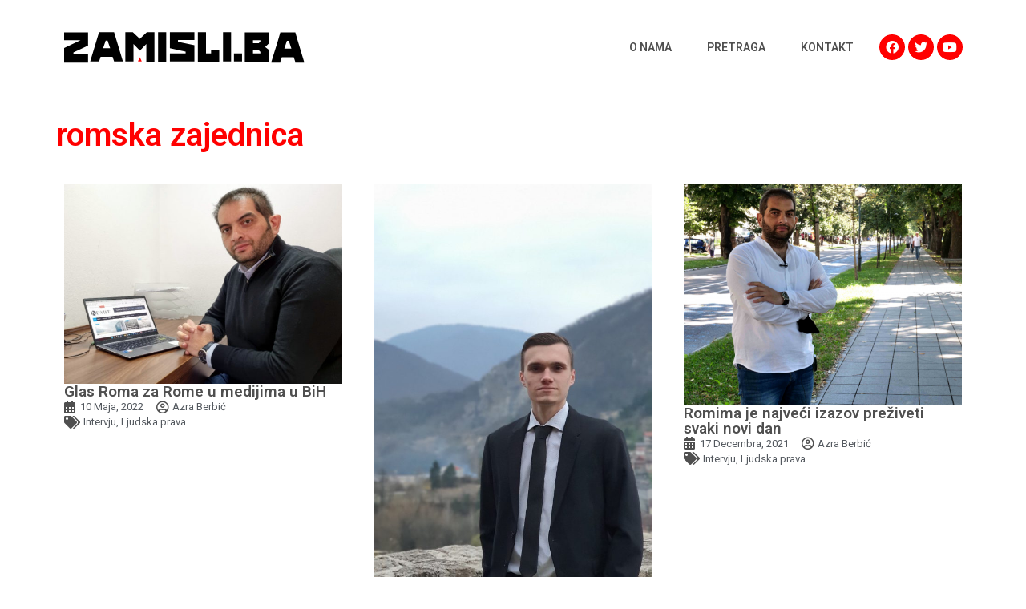

--- FILE ---
content_type: text/html; charset=UTF-8
request_url: https://zamisli.ba/tag/romska-zajednica/
body_size: 17114
content:
<!doctype html>
<html lang="bs-BA">
<head>
	<meta charset="UTF-8">
	<meta name="viewport" content="width=device-width, initial-scale=1">
	<link rel="profile" href="https://gmpg.org/xfn/11">
	<meta name='robots' content='index, follow, max-image-preview:large, max-snippet:-1, max-video-preview:-1' />

	<!-- This site is optimized with the Yoast SEO plugin v21.9.1 - https://yoast.com/wordpress/plugins/seo/ -->
	<title>romska zajednica Archives - zamisli.ba</title><link rel="preload" as="style" href="https://fonts.googleapis.com/css?family=Roboto%3A100%2C100italic%2C200%2C200italic%2C300%2C300italic%2C400%2C400italic%2C500%2C500italic%2C600%2C600italic%2C700%2C700italic%2C800%2C800italic%2C900%2C900italic%7CRoboto%20Slab%3A100%2C100italic%2C200%2C200italic%2C300%2C300italic%2C400%2C400italic%2C500%2C500italic%2C600%2C600italic%2C700%2C700italic%2C800%2C800italic%2C900%2C900italic&#038;display=swap" /><link rel="stylesheet" href="https://fonts.googleapis.com/css?family=Roboto%3A100%2C100italic%2C200%2C200italic%2C300%2C300italic%2C400%2C400italic%2C500%2C500italic%2C600%2C600italic%2C700%2C700italic%2C800%2C800italic%2C900%2C900italic%7CRoboto%20Slab%3A100%2C100italic%2C200%2C200italic%2C300%2C300italic%2C400%2C400italic%2C500%2C500italic%2C600%2C600italic%2C700%2C700italic%2C800%2C800italic%2C900%2C900italic&#038;display=swap" media="print" onload="this.media='all'" /><noscript><link rel="stylesheet" href="https://fonts.googleapis.com/css?family=Roboto%3A100%2C100italic%2C200%2C200italic%2C300%2C300italic%2C400%2C400italic%2C500%2C500italic%2C600%2C600italic%2C700%2C700italic%2C800%2C800italic%2C900%2C900italic%7CRoboto%20Slab%3A100%2C100italic%2C200%2C200italic%2C300%2C300italic%2C400%2C400italic%2C500%2C500italic%2C600%2C600italic%2C700%2C700italic%2C800%2C800italic%2C900%2C900italic&#038;display=swap" /></noscript>
	<link rel="canonical" href="https://zamisli.ba/tag/romska-zajednica/" />
	<meta property="og:locale" content="bs_BA" />
	<meta property="og:type" content="article" />
	<meta property="og:title" content="romska zajednica Archives - zamisli.ba" />
	<meta property="og:url" content="https://zamisli.ba/tag/romska-zajednica/" />
	<meta property="og:site_name" content="zamisli.ba" />
	<meta name="twitter:card" content="summary_large_image" />
	<script type="application/ld+json" class="yoast-schema-graph">{"@context":"https://schema.org","@graph":[{"@type":"CollectionPage","@id":"https://zamisli.ba/tag/romska-zajednica/","url":"https://zamisli.ba/tag/romska-zajednica/","name":"romska zajednica Archives - zamisli.ba","isPartOf":{"@id":"https://zamisli.ba/#website"},"primaryImageOfPage":{"@id":"https://zamisli.ba/tag/romska-zajednica/#primaryimage"},"image":{"@id":"https://zamisli.ba/tag/romska-zajednica/#primaryimage"},"thumbnailUrl":"https://zamisli.ba/app/uploads/2023/01/dalibor-tanic-foto1.jpg","breadcrumb":{"@id":"https://zamisli.ba/tag/romska-zajednica/#breadcrumb"},"inLanguage":"bs-BA"},{"@type":"ImageObject","inLanguage":"bs-BA","@id":"https://zamisli.ba/tag/romska-zajednica/#primaryimage","url":"https://zamisli.ba/app/uploads/2023/01/dalibor-tanic-foto1.jpg","contentUrl":"https://zamisli.ba/app/uploads/2023/01/dalibor-tanic-foto1.jpg","width":800,"height":577},{"@type":"BreadcrumbList","@id":"https://zamisli.ba/tag/romska-zajednica/#breadcrumb","itemListElement":[{"@type":"ListItem","position":1,"name":"Home","item":"https://zamisli.ba/"},{"@type":"ListItem","position":2,"name":"romska zajednica"}]},{"@type":"WebSite","@id":"https://zamisli.ba/#website","url":"https://zamisli.ba/","name":"zamisli.ba","description":"","publisher":{"@id":"https://zamisli.ba/#organization"},"potentialAction":[{"@type":"SearchAction","target":{"@type":"EntryPoint","urlTemplate":"https://zamisli.ba/?s={search_term_string}"},"query-input":"required name=search_term_string"}],"inLanguage":"bs-BA"},{"@type":"Organization","@id":"https://zamisli.ba/#organization","name":"zamisli.ba","url":"https://zamisli.ba/","logo":{"@type":"ImageObject","inLanguage":"bs-BA","@id":"https://zamisli.ba/#/schema/logo/image/","url":"https://zamisli.ba/app/uploads/2022/10/logo.svg","contentUrl":"https://zamisli.ba/app/uploads/2022/10/logo.svg","width":557,"height":68,"caption":"zamisli.ba"},"image":{"@id":"https://zamisli.ba/#/schema/logo/image/"}}]}</script>
	<!-- / Yoast SEO plugin. -->


<link href='https://fonts.gstatic.com' crossorigin rel='preconnect' />
<link rel="alternate" type="application/rss+xml" title="zamisli.ba &raquo; novosti" href="https://zamisli.ba/feed/" />
<link rel="alternate" type="application/rss+xml" title="zamisli.ba &raquo;  novosti o komentarima" href="https://zamisli.ba/comments/feed/" />
<link rel="alternate" type="application/rss+xml" title="zamisli.ba &raquo; romska zajednica  novosti o oznaci" href="https://zamisli.ba/tag/romska-zajednica/feed/" />
		<!-- This site uses the Google Analytics by MonsterInsights plugin v8.23.1 - Using Analytics tracking - https://www.monsterinsights.com/ -->
							<script src="//www.googletagmanager.com/gtag/js?id=G-R7XGNT6F7G"  data-cfasync="false" data-wpfc-render="false" async></script>
			<script data-cfasync="false" data-wpfc-render="false">
				var mi_version = '8.23.1';
				var mi_track_user = true;
				var mi_no_track_reason = '';
				
								var disableStrs = [
										'ga-disable-G-R7XGNT6F7G',
									];

				/* Function to detect opted out users */
				function __gtagTrackerIsOptedOut() {
					for (var index = 0; index < disableStrs.length; index++) {
						if (document.cookie.indexOf(disableStrs[index] + '=true') > -1) {
							return true;
						}
					}

					return false;
				}

				/* Disable tracking if the opt-out cookie exists. */
				if (__gtagTrackerIsOptedOut()) {
					for (var index = 0; index < disableStrs.length; index++) {
						window[disableStrs[index]] = true;
					}
				}

				/* Opt-out function */
				function __gtagTrackerOptout() {
					for (var index = 0; index < disableStrs.length; index++) {
						document.cookie = disableStrs[index] + '=true; expires=Thu, 31 Dec 2099 23:59:59 UTC; path=/';
						window[disableStrs[index]] = true;
					}
				}

				if ('undefined' === typeof gaOptout) {
					function gaOptout() {
						__gtagTrackerOptout();
					}
				}
								window.dataLayer = window.dataLayer || [];

				window.MonsterInsightsDualTracker = {
					helpers: {},
					trackers: {},
				};
				if (mi_track_user) {
					function __gtagDataLayer() {
						dataLayer.push(arguments);
					}

					function __gtagTracker(type, name, parameters) {
						if (!parameters) {
							parameters = {};
						}

						if (parameters.send_to) {
							__gtagDataLayer.apply(null, arguments);
							return;
						}

						if (type === 'event') {
														parameters.send_to = monsterinsights_frontend.v4_id;
							var hookName = name;
							if (typeof parameters['event_category'] !== 'undefined') {
								hookName = parameters['event_category'] + ':' + name;
							}

							if (typeof MonsterInsightsDualTracker.trackers[hookName] !== 'undefined') {
								MonsterInsightsDualTracker.trackers[hookName](parameters);
							} else {
								__gtagDataLayer('event', name, parameters);
							}
							
						} else {
							__gtagDataLayer.apply(null, arguments);
						}
					}

					__gtagTracker('js', new Date());
					__gtagTracker('set', {
						'developer_id.dZGIzZG': true,
											});
										__gtagTracker('config', 'G-R7XGNT6F7G', {"forceSSL":"true"} );
															window.gtag = __gtagTracker;										(function () {
						/* https://developers.google.com/analytics/devguides/collection/analyticsjs/ */
						/* ga and __gaTracker compatibility shim. */
						var noopfn = function () {
							return null;
						};
						var newtracker = function () {
							return new Tracker();
						};
						var Tracker = function () {
							return null;
						};
						var p = Tracker.prototype;
						p.get = noopfn;
						p.set = noopfn;
						p.send = function () {
							var args = Array.prototype.slice.call(arguments);
							args.unshift('send');
							__gaTracker.apply(null, args);
						};
						var __gaTracker = function () {
							var len = arguments.length;
							if (len === 0) {
								return;
							}
							var f = arguments[len - 1];
							if (typeof f !== 'object' || f === null || typeof f.hitCallback !== 'function') {
								if ('send' === arguments[0]) {
									var hitConverted, hitObject = false, action;
									if ('event' === arguments[1]) {
										if ('undefined' !== typeof arguments[3]) {
											hitObject = {
												'eventAction': arguments[3],
												'eventCategory': arguments[2],
												'eventLabel': arguments[4],
												'value': arguments[5] ? arguments[5] : 1,
											}
										}
									}
									if ('pageview' === arguments[1]) {
										if ('undefined' !== typeof arguments[2]) {
											hitObject = {
												'eventAction': 'page_view',
												'page_path': arguments[2],
											}
										}
									}
									if (typeof arguments[2] === 'object') {
										hitObject = arguments[2];
									}
									if (typeof arguments[5] === 'object') {
										Object.assign(hitObject, arguments[5]);
									}
									if ('undefined' !== typeof arguments[1].hitType) {
										hitObject = arguments[1];
										if ('pageview' === hitObject.hitType) {
											hitObject.eventAction = 'page_view';
										}
									}
									if (hitObject) {
										action = 'timing' === arguments[1].hitType ? 'timing_complete' : hitObject.eventAction;
										hitConverted = mapArgs(hitObject);
										__gtagTracker('event', action, hitConverted);
									}
								}
								return;
							}

							function mapArgs(args) {
								var arg, hit = {};
								var gaMap = {
									'eventCategory': 'event_category',
									'eventAction': 'event_action',
									'eventLabel': 'event_label',
									'eventValue': 'event_value',
									'nonInteraction': 'non_interaction',
									'timingCategory': 'event_category',
									'timingVar': 'name',
									'timingValue': 'value',
									'timingLabel': 'event_label',
									'page': 'page_path',
									'location': 'page_location',
									'title': 'page_title',
									'referrer' : 'page_referrer',
								};
								for (arg in args) {
																		if (!(!args.hasOwnProperty(arg) || !gaMap.hasOwnProperty(arg))) {
										hit[gaMap[arg]] = args[arg];
									} else {
										hit[arg] = args[arg];
									}
								}
								return hit;
							}

							try {
								f.hitCallback();
							} catch (ex) {
							}
						};
						__gaTracker.create = newtracker;
						__gaTracker.getByName = newtracker;
						__gaTracker.getAll = function () {
							return [];
						};
						__gaTracker.remove = noopfn;
						__gaTracker.loaded = true;
						window['__gaTracker'] = __gaTracker;
					})();
									} else {
										console.log("");
					(function () {
						function __gtagTracker() {
							return null;
						}

						window['__gtagTracker'] = __gtagTracker;
						window['gtag'] = __gtagTracker;
					})();
									}
			</script>
				<!-- / Google Analytics by MonsterInsights -->
		<style id='wp-emoji-styles-inline-css'>

	img.wp-smiley, img.emoji {
		display: inline !important;
		border: none !important;
		box-shadow: none !important;
		height: 1em !important;
		width: 1em !important;
		margin: 0 0.07em !important;
		vertical-align: -0.1em !important;
		background: none !important;
		padding: 0 !important;
	}
</style>
<link rel='stylesheet' id='wp-block-library-css' href='https://zamisli.ba/wp/wp-includes/css/dist/block-library/style.min.css?ver=6.4.3' media='all' />
<link rel='stylesheet' id='jet-engine-frontend-css' href='https://zamisli.ba/app/plugins/jet-engine/assets/css/frontend.css?ver=3.3.5' media='all' />
<style id='classic-theme-styles-inline-css'>
/*! This file is auto-generated */
.wp-block-button__link{color:#fff;background-color:#32373c;border-radius:9999px;box-shadow:none;text-decoration:none;padding:calc(.667em + 2px) calc(1.333em + 2px);font-size:1.125em}.wp-block-file__button{background:#32373c;color:#fff;text-decoration:none}
</style>
<style id='global-styles-inline-css'>
body{--wp--preset--color--black: #000000;--wp--preset--color--cyan-bluish-gray: #abb8c3;--wp--preset--color--white: #ffffff;--wp--preset--color--pale-pink: #f78da7;--wp--preset--color--vivid-red: #cf2e2e;--wp--preset--color--luminous-vivid-orange: #ff6900;--wp--preset--color--luminous-vivid-amber: #fcb900;--wp--preset--color--light-green-cyan: #7bdcb5;--wp--preset--color--vivid-green-cyan: #00d084;--wp--preset--color--pale-cyan-blue: #8ed1fc;--wp--preset--color--vivid-cyan-blue: #0693e3;--wp--preset--color--vivid-purple: #9b51e0;--wp--preset--gradient--vivid-cyan-blue-to-vivid-purple: linear-gradient(135deg,rgba(6,147,227,1) 0%,rgb(155,81,224) 100%);--wp--preset--gradient--light-green-cyan-to-vivid-green-cyan: linear-gradient(135deg,rgb(122,220,180) 0%,rgb(0,208,130) 100%);--wp--preset--gradient--luminous-vivid-amber-to-luminous-vivid-orange: linear-gradient(135deg,rgba(252,185,0,1) 0%,rgba(255,105,0,1) 100%);--wp--preset--gradient--luminous-vivid-orange-to-vivid-red: linear-gradient(135deg,rgba(255,105,0,1) 0%,rgb(207,46,46) 100%);--wp--preset--gradient--very-light-gray-to-cyan-bluish-gray: linear-gradient(135deg,rgb(238,238,238) 0%,rgb(169,184,195) 100%);--wp--preset--gradient--cool-to-warm-spectrum: linear-gradient(135deg,rgb(74,234,220) 0%,rgb(151,120,209) 20%,rgb(207,42,186) 40%,rgb(238,44,130) 60%,rgb(251,105,98) 80%,rgb(254,248,76) 100%);--wp--preset--gradient--blush-light-purple: linear-gradient(135deg,rgb(255,206,236) 0%,rgb(152,150,240) 100%);--wp--preset--gradient--blush-bordeaux: linear-gradient(135deg,rgb(254,205,165) 0%,rgb(254,45,45) 50%,rgb(107,0,62) 100%);--wp--preset--gradient--luminous-dusk: linear-gradient(135deg,rgb(255,203,112) 0%,rgb(199,81,192) 50%,rgb(65,88,208) 100%);--wp--preset--gradient--pale-ocean: linear-gradient(135deg,rgb(255,245,203) 0%,rgb(182,227,212) 50%,rgb(51,167,181) 100%);--wp--preset--gradient--electric-grass: linear-gradient(135deg,rgb(202,248,128) 0%,rgb(113,206,126) 100%);--wp--preset--gradient--midnight: linear-gradient(135deg,rgb(2,3,129) 0%,rgb(40,116,252) 100%);--wp--preset--font-size--small: 13px;--wp--preset--font-size--medium: 20px;--wp--preset--font-size--large: 36px;--wp--preset--font-size--x-large: 42px;--wp--preset--spacing--20: 0.44rem;--wp--preset--spacing--30: 0.67rem;--wp--preset--spacing--40: 1rem;--wp--preset--spacing--50: 1.5rem;--wp--preset--spacing--60: 2.25rem;--wp--preset--spacing--70: 3.38rem;--wp--preset--spacing--80: 5.06rem;--wp--preset--shadow--natural: 6px 6px 9px rgba(0, 0, 0, 0.2);--wp--preset--shadow--deep: 12px 12px 50px rgba(0, 0, 0, 0.4);--wp--preset--shadow--sharp: 6px 6px 0px rgba(0, 0, 0, 0.2);--wp--preset--shadow--outlined: 6px 6px 0px -3px rgba(255, 255, 255, 1), 6px 6px rgba(0, 0, 0, 1);--wp--preset--shadow--crisp: 6px 6px 0px rgba(0, 0, 0, 1);}:where(.is-layout-flex){gap: 0.5em;}:where(.is-layout-grid){gap: 0.5em;}body .is-layout-flow > .alignleft{float: left;margin-inline-start: 0;margin-inline-end: 2em;}body .is-layout-flow > .alignright{float: right;margin-inline-start: 2em;margin-inline-end: 0;}body .is-layout-flow > .aligncenter{margin-left: auto !important;margin-right: auto !important;}body .is-layout-constrained > .alignleft{float: left;margin-inline-start: 0;margin-inline-end: 2em;}body .is-layout-constrained > .alignright{float: right;margin-inline-start: 2em;margin-inline-end: 0;}body .is-layout-constrained > .aligncenter{margin-left: auto !important;margin-right: auto !important;}body .is-layout-constrained > :where(:not(.alignleft):not(.alignright):not(.alignfull)){max-width: var(--wp--style--global--content-size);margin-left: auto !important;margin-right: auto !important;}body .is-layout-constrained > .alignwide{max-width: var(--wp--style--global--wide-size);}body .is-layout-flex{display: flex;}body .is-layout-flex{flex-wrap: wrap;align-items: center;}body .is-layout-flex > *{margin: 0;}body .is-layout-grid{display: grid;}body .is-layout-grid > *{margin: 0;}:where(.wp-block-columns.is-layout-flex){gap: 2em;}:where(.wp-block-columns.is-layout-grid){gap: 2em;}:where(.wp-block-post-template.is-layout-flex){gap: 1.25em;}:where(.wp-block-post-template.is-layout-grid){gap: 1.25em;}.has-black-color{color: var(--wp--preset--color--black) !important;}.has-cyan-bluish-gray-color{color: var(--wp--preset--color--cyan-bluish-gray) !important;}.has-white-color{color: var(--wp--preset--color--white) !important;}.has-pale-pink-color{color: var(--wp--preset--color--pale-pink) !important;}.has-vivid-red-color{color: var(--wp--preset--color--vivid-red) !important;}.has-luminous-vivid-orange-color{color: var(--wp--preset--color--luminous-vivid-orange) !important;}.has-luminous-vivid-amber-color{color: var(--wp--preset--color--luminous-vivid-amber) !important;}.has-light-green-cyan-color{color: var(--wp--preset--color--light-green-cyan) !important;}.has-vivid-green-cyan-color{color: var(--wp--preset--color--vivid-green-cyan) !important;}.has-pale-cyan-blue-color{color: var(--wp--preset--color--pale-cyan-blue) !important;}.has-vivid-cyan-blue-color{color: var(--wp--preset--color--vivid-cyan-blue) !important;}.has-vivid-purple-color{color: var(--wp--preset--color--vivid-purple) !important;}.has-black-background-color{background-color: var(--wp--preset--color--black) !important;}.has-cyan-bluish-gray-background-color{background-color: var(--wp--preset--color--cyan-bluish-gray) !important;}.has-white-background-color{background-color: var(--wp--preset--color--white) !important;}.has-pale-pink-background-color{background-color: var(--wp--preset--color--pale-pink) !important;}.has-vivid-red-background-color{background-color: var(--wp--preset--color--vivid-red) !important;}.has-luminous-vivid-orange-background-color{background-color: var(--wp--preset--color--luminous-vivid-orange) !important;}.has-luminous-vivid-amber-background-color{background-color: var(--wp--preset--color--luminous-vivid-amber) !important;}.has-light-green-cyan-background-color{background-color: var(--wp--preset--color--light-green-cyan) !important;}.has-vivid-green-cyan-background-color{background-color: var(--wp--preset--color--vivid-green-cyan) !important;}.has-pale-cyan-blue-background-color{background-color: var(--wp--preset--color--pale-cyan-blue) !important;}.has-vivid-cyan-blue-background-color{background-color: var(--wp--preset--color--vivid-cyan-blue) !important;}.has-vivid-purple-background-color{background-color: var(--wp--preset--color--vivid-purple) !important;}.has-black-border-color{border-color: var(--wp--preset--color--black) !important;}.has-cyan-bluish-gray-border-color{border-color: var(--wp--preset--color--cyan-bluish-gray) !important;}.has-white-border-color{border-color: var(--wp--preset--color--white) !important;}.has-pale-pink-border-color{border-color: var(--wp--preset--color--pale-pink) !important;}.has-vivid-red-border-color{border-color: var(--wp--preset--color--vivid-red) !important;}.has-luminous-vivid-orange-border-color{border-color: var(--wp--preset--color--luminous-vivid-orange) !important;}.has-luminous-vivid-amber-border-color{border-color: var(--wp--preset--color--luminous-vivid-amber) !important;}.has-light-green-cyan-border-color{border-color: var(--wp--preset--color--light-green-cyan) !important;}.has-vivid-green-cyan-border-color{border-color: var(--wp--preset--color--vivid-green-cyan) !important;}.has-pale-cyan-blue-border-color{border-color: var(--wp--preset--color--pale-cyan-blue) !important;}.has-vivid-cyan-blue-border-color{border-color: var(--wp--preset--color--vivid-cyan-blue) !important;}.has-vivid-purple-border-color{border-color: var(--wp--preset--color--vivid-purple) !important;}.has-vivid-cyan-blue-to-vivid-purple-gradient-background{background: var(--wp--preset--gradient--vivid-cyan-blue-to-vivid-purple) !important;}.has-light-green-cyan-to-vivid-green-cyan-gradient-background{background: var(--wp--preset--gradient--light-green-cyan-to-vivid-green-cyan) !important;}.has-luminous-vivid-amber-to-luminous-vivid-orange-gradient-background{background: var(--wp--preset--gradient--luminous-vivid-amber-to-luminous-vivid-orange) !important;}.has-luminous-vivid-orange-to-vivid-red-gradient-background{background: var(--wp--preset--gradient--luminous-vivid-orange-to-vivid-red) !important;}.has-very-light-gray-to-cyan-bluish-gray-gradient-background{background: var(--wp--preset--gradient--very-light-gray-to-cyan-bluish-gray) !important;}.has-cool-to-warm-spectrum-gradient-background{background: var(--wp--preset--gradient--cool-to-warm-spectrum) !important;}.has-blush-light-purple-gradient-background{background: var(--wp--preset--gradient--blush-light-purple) !important;}.has-blush-bordeaux-gradient-background{background: var(--wp--preset--gradient--blush-bordeaux) !important;}.has-luminous-dusk-gradient-background{background: var(--wp--preset--gradient--luminous-dusk) !important;}.has-pale-ocean-gradient-background{background: var(--wp--preset--gradient--pale-ocean) !important;}.has-electric-grass-gradient-background{background: var(--wp--preset--gradient--electric-grass) !important;}.has-midnight-gradient-background{background: var(--wp--preset--gradient--midnight) !important;}.has-small-font-size{font-size: var(--wp--preset--font-size--small) !important;}.has-medium-font-size{font-size: var(--wp--preset--font-size--medium) !important;}.has-large-font-size{font-size: var(--wp--preset--font-size--large) !important;}.has-x-large-font-size{font-size: var(--wp--preset--font-size--x-large) !important;}
.wp-block-navigation a:where(:not(.wp-element-button)){color: inherit;}
:where(.wp-block-post-template.is-layout-flex){gap: 1.25em;}:where(.wp-block-post-template.is-layout-grid){gap: 1.25em;}
:where(.wp-block-columns.is-layout-flex){gap: 2em;}:where(.wp-block-columns.is-layout-grid){gap: 2em;}
.wp-block-pullquote{font-size: 1.5em;line-height: 1.6;}
</style>
<link rel='stylesheet' id='hello-elementor-theme-style-css' href='https://zamisli.ba/app/themes/hello-elementor/theme.min.css?ver=3.0.1' media='all' />
<link rel='stylesheet' id='hello-elementor-child-style-css' href='https://zamisli.ba/app/themes/hello-theme-child/style.css?ver=1.0.0' media='all' />
<link rel='stylesheet' id='hello-elementor-css' href='https://zamisli.ba/app/themes/hello-elementor/style.min.css?ver=3.0.1' media='all' />
<link rel='stylesheet' id='hello-elementor-header-footer-css' href='https://zamisli.ba/app/themes/hello-elementor/header-footer.min.css?ver=3.0.1' media='all' />
<link rel='stylesheet' id='elementor-frontend-css' href='https://zamisli.ba/app/plugins/elementor/assets/css/frontend-lite.min.css?ver=3.19.0' media='all' />
<link rel='stylesheet' id='elementor-post-5946-css' href='https://zamisli.ba/app/uploads/elementor/css/post-5946.css?ver=1707082603' media='all' />
<link rel='stylesheet' id='elementor-icons-css' href='https://zamisli.ba/app/plugins/elementor/assets/lib/eicons/css/elementor-icons.min.css?ver=5.27.0' media='all' />
<link rel='stylesheet' id='swiper-css' href='https://zamisli.ba/app/plugins/elementor/assets/lib/swiper/css/swiper.min.css?ver=5.3.6' media='all' />
<link rel='stylesheet' id='elementor-pro-css' href='https://zamisli.ba/app/plugins/elementor-pro/assets/css/frontend-lite.min.css?ver=3.19.0' media='all' />
<link rel='stylesheet' id='elementor-global-css' href='https://zamisli.ba/app/uploads/elementor/css/global.css?ver=1707082608' media='all' />
<link rel='stylesheet' id='elementor-post-5971-css' href='https://zamisli.ba/app/uploads/elementor/css/post-5971.css?ver=1707082609' media='all' />
<link rel='stylesheet' id='elementor-post-5953-css' href='https://zamisli.ba/app/uploads/elementor/css/post-5953.css?ver=1707082609' media='all' />
<link rel='stylesheet' id='elementor-post-5966-css' href='https://zamisli.ba/app/uploads/elementor/css/post-5966.css?ver=1707082609' media='all' />
<link rel='stylesheet' id='elementor-post-6125-css' href='https://zamisli.ba/app/uploads/elementor/css/post-6125.css?ver=1707082607' media='all' />

<link rel='stylesheet' id='elementor-icons-shared-0-css' href='https://zamisli.ba/app/plugins/elementor/assets/lib/font-awesome/css/fontawesome.min.css?ver=5.15.3' media='all' />
<link rel='stylesheet' id='elementor-icons-fa-solid-css' href='https://zamisli.ba/app/plugins/elementor/assets/lib/font-awesome/css/solid.min.css?ver=5.15.3' media='all' />
<link rel='stylesheet' id='elementor-icons-fa-brands-css' href='https://zamisli.ba/app/plugins/elementor/assets/lib/font-awesome/css/brands.min.css?ver=5.15.3' media='all' />
<link rel='stylesheet' id='elementor-icons-fa-regular-css' href='https://zamisli.ba/app/plugins/elementor/assets/lib/font-awesome/css/regular.min.css?ver=5.15.3' media='all' />
<link rel="preconnect" href="https://fonts.gstatic.com/" crossorigin><script src="https://zamisli.ba/app/plugins/google-analytics-for-wordpress/assets/js/frontend-gtag.min.js?ver=8.23.1" id="monsterinsights-frontend-script-js"></script>
<script data-cfasync="false" data-wpfc-render="false" id='monsterinsights-frontend-script-js-extra'>var monsterinsights_frontend = {"js_events_tracking":"true","download_extensions":"doc,pdf,ppt,zip,xls,docx,pptx,xlsx","inbound_paths":"[]","home_url":"https:\/\/zamisli.ba","hash_tracking":"false","v4_id":"G-R7XGNT6F7G"};</script>
<link rel="https://api.w.org/" href="https://zamisli.ba/wp-json/" /><link rel="alternate" type="application/json" href="https://zamisli.ba/wp-json/wp/v2/tags/2269" /><link rel="EditURI" type="application/rsd+xml" title="RSD" href="https://zamisli.ba/wp/xmlrpc.php?rsd" />
<meta name="generator" content="WordPress 6.4.3" />
<meta name="generator" content="Elementor 3.19.0; features: e_optimized_assets_loading, e_optimized_css_loading, additional_custom_breakpoints, block_editor_assets_optimize, e_image_loading_optimization; settings: css_print_method-external, google_font-enabled, font_display-auto">
<meta property="fb:app_id" content="378313759169458" /></head>
<body class="archive tag tag-romska-zajednica tag-2269 wp-custom-logo elementor-default elementor-template-full-width elementor-kit-5946 elementor-page-5966">


<a class="skip-link screen-reader-text" href="#content">Skip to content</a>

		<div data-elementor-type="header" data-elementor-id="5971" class="elementor elementor-5971 elementor-location-header" data-elementor-post-type="elementor_library">
					<section class="elementor-section elementor-top-section elementor-element elementor-element-1382660d elementor-section-boxed elementor-section-height-default elementor-section-height-default" data-id="1382660d" data-element_type="section" data-settings="{&quot;background_background&quot;:&quot;classic&quot;}">
						<div class="elementor-container elementor-column-gap-no">
					<div class="elementor-column elementor-col-33 elementor-top-column elementor-element elementor-element-7f21fd2e" data-id="7f21fd2e" data-element_type="column">
			<div class="elementor-widget-wrap elementor-element-populated">
						<div class="elementor-element elementor-element-14f54bb4 elementor-widget elementor-widget-theme-site-logo elementor-widget-image" data-id="14f54bb4" data-element_type="widget" data-widget_type="theme-site-logo.default">
				<div class="elementor-widget-container">
			<style>/*! elementor - v3.19.0 - 29-01-2024 */
.elementor-widget-image{text-align:center}.elementor-widget-image a{display:inline-block}.elementor-widget-image a img[src$=".svg"]{width:48px}.elementor-widget-image img{vertical-align:middle;display:inline-block}</style>						<a href="https://zamisli.ba">
			<img loading="lazy" width="557" height="68" src="https://zamisli.ba/app/uploads/2022/10/logo.svg" class="attachment-full size-full wp-image-5997" alt="" />				</a>
									</div>
				</div>
					</div>
		</div>
				<div class="elementor-column elementor-col-33 elementor-top-column elementor-element elementor-element-71e952ea" data-id="71e952ea" data-element_type="column">
			<div class="elementor-widget-wrap elementor-element-populated">
						<div class="elementor-element elementor-element-1431b284 elementor-nav-menu__align-justify elementor-nav-menu--dropdown-none elementor-widget elementor-widget-nav-menu" data-id="1431b284" data-element_type="widget" data-settings="{&quot;layout&quot;:&quot;horizontal&quot;,&quot;submenu_icon&quot;:{&quot;value&quot;:&quot;&lt;i class=\&quot;fas fa-caret-down\&quot;&gt;&lt;\/i&gt;&quot;,&quot;library&quot;:&quot;fa-solid&quot;}}" data-widget_type="nav-menu.default">
				<div class="elementor-widget-container">
			<link rel="stylesheet" href="https://zamisli.ba/app/plugins/elementor-pro/assets/css/widget-nav-menu.min.css">			<nav class="elementor-nav-menu--main elementor-nav-menu__container elementor-nav-menu--layout-horizontal e--pointer-none">
				<ul id="menu-1-1431b284" class="elementor-nav-menu"><li class="menu-item menu-item-type-post_type menu-item-object-page menu-item-93"><a href="https://zamisli.ba/o-nama/" class="elementor-item">O nama</a></li>
<li class="menu-item menu-item-type-post_type menu-item-object-page menu-item-6069"><a href="https://zamisli.ba/pretraga/" class="elementor-item">Pretraga</a></li>
<li class="menu-item menu-item-type-post_type menu-item-object-page menu-item-5973"><a href="https://zamisli.ba/kontakt/" class="elementor-item">Kontakt</a></li>
</ul>			</nav>
						<nav class="elementor-nav-menu--dropdown elementor-nav-menu__container" aria-hidden="true">
				<ul id="menu-2-1431b284" class="elementor-nav-menu"><li class="menu-item menu-item-type-post_type menu-item-object-page menu-item-93"><a href="https://zamisli.ba/o-nama/" class="elementor-item" tabindex="-1">O nama</a></li>
<li class="menu-item menu-item-type-post_type menu-item-object-page menu-item-6069"><a href="https://zamisli.ba/pretraga/" class="elementor-item" tabindex="-1">Pretraga</a></li>
<li class="menu-item menu-item-type-post_type menu-item-object-page menu-item-5973"><a href="https://zamisli.ba/kontakt/" class="elementor-item" tabindex="-1">Kontakt</a></li>
</ul>			</nav>
				</div>
				</div>
					</div>
		</div>
				<div class="elementor-column elementor-col-33 elementor-top-column elementor-element elementor-element-638dfed" data-id="638dfed" data-element_type="column">
			<div class="elementor-widget-wrap elementor-element-populated">
						<div class="elementor-element elementor-element-4a40102 elementor-shape-circle elementor-grid-3 e-grid-align-right e-grid-align-mobile-center elementor-widget elementor-widget-social-icons" data-id="4a40102" data-element_type="widget" data-widget_type="social-icons.default">
				<div class="elementor-widget-container">
			<style>/*! elementor - v3.19.0 - 29-01-2024 */
.elementor-widget-social-icons.elementor-grid-0 .elementor-widget-container,.elementor-widget-social-icons.elementor-grid-mobile-0 .elementor-widget-container,.elementor-widget-social-icons.elementor-grid-tablet-0 .elementor-widget-container{line-height:1;font-size:0}.elementor-widget-social-icons:not(.elementor-grid-0):not(.elementor-grid-tablet-0):not(.elementor-grid-mobile-0) .elementor-grid{display:inline-grid}.elementor-widget-social-icons .elementor-grid{grid-column-gap:var(--grid-column-gap,5px);grid-row-gap:var(--grid-row-gap,5px);grid-template-columns:var(--grid-template-columns);justify-content:var(--justify-content,center);justify-items:var(--justify-content,center)}.elementor-icon.elementor-social-icon{font-size:var(--icon-size,25px);line-height:var(--icon-size,25px);width:calc(var(--icon-size, 25px) + 2 * var(--icon-padding, .5em));height:calc(var(--icon-size, 25px) + 2 * var(--icon-padding, .5em))}.elementor-social-icon{--e-social-icon-icon-color:#fff;display:inline-flex;background-color:#69727d;align-items:center;justify-content:center;text-align:center;cursor:pointer}.elementor-social-icon i{color:var(--e-social-icon-icon-color)}.elementor-social-icon svg{fill:var(--e-social-icon-icon-color)}.elementor-social-icon:last-child{margin:0}.elementor-social-icon:hover{opacity:.9;color:#fff}.elementor-social-icon-android{background-color:#a4c639}.elementor-social-icon-apple{background-color:#999}.elementor-social-icon-behance{background-color:#1769ff}.elementor-social-icon-bitbucket{background-color:#205081}.elementor-social-icon-codepen{background-color:#000}.elementor-social-icon-delicious{background-color:#39f}.elementor-social-icon-deviantart{background-color:#05cc47}.elementor-social-icon-digg{background-color:#005be2}.elementor-social-icon-dribbble{background-color:#ea4c89}.elementor-social-icon-elementor{background-color:#d30c5c}.elementor-social-icon-envelope{background-color:#ea4335}.elementor-social-icon-facebook,.elementor-social-icon-facebook-f{background-color:#3b5998}.elementor-social-icon-flickr{background-color:#0063dc}.elementor-social-icon-foursquare{background-color:#2d5be3}.elementor-social-icon-free-code-camp,.elementor-social-icon-freecodecamp{background-color:#006400}.elementor-social-icon-github{background-color:#333}.elementor-social-icon-gitlab{background-color:#e24329}.elementor-social-icon-globe{background-color:#69727d}.elementor-social-icon-google-plus,.elementor-social-icon-google-plus-g{background-color:#dd4b39}.elementor-social-icon-houzz{background-color:#7ac142}.elementor-social-icon-instagram{background-color:#262626}.elementor-social-icon-jsfiddle{background-color:#487aa2}.elementor-social-icon-link{background-color:#818a91}.elementor-social-icon-linkedin,.elementor-social-icon-linkedin-in{background-color:#0077b5}.elementor-social-icon-medium{background-color:#00ab6b}.elementor-social-icon-meetup{background-color:#ec1c40}.elementor-social-icon-mixcloud{background-color:#273a4b}.elementor-social-icon-odnoklassniki{background-color:#f4731c}.elementor-social-icon-pinterest{background-color:#bd081c}.elementor-social-icon-product-hunt{background-color:#da552f}.elementor-social-icon-reddit{background-color:#ff4500}.elementor-social-icon-rss{background-color:#f26522}.elementor-social-icon-shopping-cart{background-color:#4caf50}.elementor-social-icon-skype{background-color:#00aff0}.elementor-social-icon-slideshare{background-color:#0077b5}.elementor-social-icon-snapchat{background-color:#fffc00}.elementor-social-icon-soundcloud{background-color:#f80}.elementor-social-icon-spotify{background-color:#2ebd59}.elementor-social-icon-stack-overflow{background-color:#fe7a15}.elementor-social-icon-steam{background-color:#00adee}.elementor-social-icon-stumbleupon{background-color:#eb4924}.elementor-social-icon-telegram{background-color:#2ca5e0}.elementor-social-icon-thumb-tack{background-color:#1aa1d8}.elementor-social-icon-tripadvisor{background-color:#589442}.elementor-social-icon-tumblr{background-color:#35465c}.elementor-social-icon-twitch{background-color:#6441a5}.elementor-social-icon-twitter{background-color:#1da1f2}.elementor-social-icon-viber{background-color:#665cac}.elementor-social-icon-vimeo{background-color:#1ab7ea}.elementor-social-icon-vk{background-color:#45668e}.elementor-social-icon-weibo{background-color:#dd2430}.elementor-social-icon-weixin{background-color:#31a918}.elementor-social-icon-whatsapp{background-color:#25d366}.elementor-social-icon-wordpress{background-color:#21759b}.elementor-social-icon-xing{background-color:#026466}.elementor-social-icon-yelp{background-color:#af0606}.elementor-social-icon-youtube{background-color:#cd201f}.elementor-social-icon-500px{background-color:#0099e5}.elementor-shape-rounded .elementor-icon.elementor-social-icon{border-radius:10%}.elementor-shape-circle .elementor-icon.elementor-social-icon{border-radius:50%}</style>		<div class="elementor-social-icons-wrapper elementor-grid">
							<span class="elementor-grid-item">
					<a class="elementor-icon elementor-social-icon elementor-social-icon-facebook elementor-repeater-item-2d524f6" href="https://www.facebook.com/zamisli.ba" target="_blank">
						<span class="elementor-screen-only">Facebook</span>
						<i class="fab fa-facebook"></i>					</a>
				</span>
							<span class="elementor-grid-item">
					<a class="elementor-icon elementor-social-icon elementor-social-icon-twitter elementor-repeater-item-0602ab0" href="https://twitter.com/zamisli_ba" target="_blank">
						<span class="elementor-screen-only">Twitter</span>
						<i class="fab fa-twitter"></i>					</a>
				</span>
							<span class="elementor-grid-item">
					<a class="elementor-icon elementor-social-icon elementor-social-icon-youtube elementor-repeater-item-108695a" href="https://www.youtube.com/channel/UCbv5ndcqRzXsXqDSiylvxRQ" target="_blank">
						<span class="elementor-screen-only">Youtube</span>
						<i class="fab fa-youtube"></i>					</a>
				</span>
					</div>
				</div>
				</div>
					</div>
		</div>
					</div>
		</section>
				</div>
				<div data-elementor-type="archive" data-elementor-id="5966" class="elementor elementor-5966 elementor-location-archive" data-elementor-post-type="elementor_library">
					<section class="elementor-section elementor-top-section elementor-element elementor-element-aac311b elementor-section-boxed elementor-section-height-default elementor-section-height-default" data-id="aac311b" data-element_type="section">
						<div class="elementor-container elementor-column-gap-no">
					<div class="elementor-column elementor-col-100 elementor-top-column elementor-element elementor-element-cad4a7d" data-id="cad4a7d" data-element_type="column">
			<div class="elementor-widget-wrap elementor-element-populated">
						<div class="elementor-element elementor-element-dbd8c2c elementor-widget elementor-widget-heading" data-id="dbd8c2c" data-element_type="widget" data-widget_type="heading.default">
				<div class="elementor-widget-container">
			<style>/*! elementor - v3.19.0 - 29-01-2024 */
.elementor-heading-title{padding:0;margin:0;line-height:1}.elementor-widget-heading .elementor-heading-title[class*=elementor-size-]>a{color:inherit;font-size:inherit;line-height:inherit}.elementor-widget-heading .elementor-heading-title.elementor-size-small{font-size:15px}.elementor-widget-heading .elementor-heading-title.elementor-size-medium{font-size:19px}.elementor-widget-heading .elementor-heading-title.elementor-size-large{font-size:29px}.elementor-widget-heading .elementor-heading-title.elementor-size-xl{font-size:39px}.elementor-widget-heading .elementor-heading-title.elementor-size-xxl{font-size:59px}</style><h1 class="elementor-heading-title elementor-size-default">romska zajednica</h1>		</div>
				</div>
				<div class="elementor-element elementor-element-59fb32e elementor-widget elementor-widget-jet-listing-grid" data-id="59fb32e" data-element_type="widget" id="archive" data-settings="{&quot;columns&quot;:&quot;3&quot;}" data-widget_type="jet-listing-grid.default">
				<div class="elementor-widget-container">
			<div class="jet-listing-grid jet-listing"><div class="jet-listing-grid__items grid-col-desk-3 grid-col-tablet-3 grid-col-mobile-3 jet-listing-grid--6125 jet-listing-grid__masonry" data-masonry-grid-options="{&quot;columns&quot;:{&quot;desktop&quot;:3,&quot;tablet&quot;:3,&quot;mobile&quot;:3}}" data-queried-id="2269|WP_Term" data-nav="{&quot;enabled&quot;:true,&quot;type&quot;:&quot;click&quot;,&quot;more_el&quot;:&quot;#load-more&quot;,&quot;query&quot;:{&quot;post_status&quot;:&quot;publish&quot;,&quot;found_posts&quot;:3,&quot;max_num_pages&quot;:1,&quot;post_type&quot;:&quot;&quot;,&quot;tax_query&quot;:[{&quot;taxonomy&quot;:&quot;post_tag&quot;,&quot;terms&quot;:[&quot;romska-zajednica&quot;],&quot;field&quot;:&quot;slug&quot;,&quot;operator&quot;:&quot;IN&quot;,&quot;include_children&quot;:true}],&quot;orderby&quot;:&quot;&quot;,&quot;order&quot;:&quot;DESC&quot;,&quot;paged&quot;:0,&quot;posts_per_page&quot;:20,&quot;suppress_filters&quot;:false,&quot;jet_smart_filters&quot;:&quot;jet-engine\/archive&quot;},&quot;widget_settings&quot;:{&quot;lisitng_id&quot;:6125,&quot;posts_num&quot;:12,&quot;columns&quot;:3,&quot;columns_tablet&quot;:3,&quot;columns_mobile&quot;:3,&quot;is_archive_template&quot;:&quot;yes&quot;,&quot;post_status&quot;:[&quot;publish&quot;],&quot;use_random_posts_num&quot;:&quot;&quot;,&quot;max_posts_num&quot;:9,&quot;not_found_message&quot;:&quot;No data was found&quot;,&quot;is_masonry&quot;:true,&quot;equal_columns_height&quot;:&quot;&quot;,&quot;use_load_more&quot;:&quot;yes&quot;,&quot;load_more_id&quot;:&quot;load-more&quot;,&quot;load_more_type&quot;:&quot;click&quot;,&quot;load_more_offset&quot;:{&quot;unit&quot;:&quot;px&quot;,&quot;size&quot;:0,&quot;sizes&quot;:[]},&quot;use_custom_post_types&quot;:&quot;&quot;,&quot;custom_post_types&quot;:[],&quot;hide_widget_if&quot;:&quot;&quot;,&quot;carousel_enabled&quot;:&quot;&quot;,&quot;slides_to_scroll&quot;:&quot;1&quot;,&quot;arrows&quot;:&quot;true&quot;,&quot;arrow_icon&quot;:&quot;fa fa-angle-left&quot;,&quot;dots&quot;:&quot;&quot;,&quot;autoplay&quot;:&quot;true&quot;,&quot;pause_on_hover&quot;:&quot;true&quot;,&quot;autoplay_speed&quot;:5000,&quot;infinite&quot;:&quot;true&quot;,&quot;center_mode&quot;:&quot;&quot;,&quot;effect&quot;:&quot;slide&quot;,&quot;speed&quot;:500,&quot;inject_alternative_items&quot;:&quot;&quot;,&quot;injection_items&quot;:[],&quot;scroll_slider_enabled&quot;:&quot;&quot;,&quot;scroll_slider_on&quot;:[&quot;desktop&quot;,&quot;tablet&quot;,&quot;mobile&quot;],&quot;custom_query&quot;:false,&quot;custom_query_id&quot;:&quot;&quot;,&quot;_element_id&quot;:&quot;archive&quot;}}" data-page="1" data-pages="1" data-listing-source="posts" data-listing-id="6125" data-query-id=""><div class="jet-listing-grid__item jet-listing-dynamic-post-6564" data-post-id="6564" >		<div data-elementor-type="jet-listing-items" data-elementor-id="6125" class="elementor elementor-6125" data-elementor-post-type="jet-engine">
				<div class="elementor-element elementor-element-23fbab4 e-flex e-con-boxed e-con e-parent" data-id="23fbab4" data-element_type="container" data-settings="{&quot;content_width&quot;:&quot;boxed&quot;}" data-core-v316-plus="true">
					<div class="e-con-inner">
				<div class="elementor-element elementor-element-8025365 elementor-widget elementor-widget-image" data-id="8025365" data-element_type="widget" data-widget_type="image.default">
				<div class="elementor-widget-container">
														<a href="https://zamisli.ba/glas-roma-za-rome-u-medijima-u-bih/">
							<img loading="lazy" width="600" height="433" src="https://zamisli.ba/app/uploads/2023/01/dalibor-tanic-foto1-600x433.jpg" class="attachment-medium size-medium wp-image-6566" alt="" srcset="https://zamisli.ba/app/uploads/2023/01/dalibor-tanic-foto1-600x433.jpg 600w, https://zamisli.ba/app/uploads/2023/01/dalibor-tanic-foto1-768x554.jpg 768w, https://zamisli.ba/app/uploads/2023/01/dalibor-tanic-foto1.jpg 800w" sizes="(max-width: 600px) 100vw, 600px" />								</a>
													</div>
				</div>
				<div class="elementor-element elementor-element-953442b elementor-widget elementor-widget-heading" data-id="953442b" data-element_type="widget" data-widget_type="heading.default">
				<div class="elementor-widget-container">
			<h2 class="elementor-heading-title elementor-size-medium"><a href="https://zamisli.ba/glas-roma-za-rome-u-medijima-u-bih/">Glas Roma za Rome u medijima u BiH</a></h2>		</div>
				</div>
				<div class="elementor-element elementor-element-a2e5baa elementor-widget elementor-widget-post-info" data-id="a2e5baa" data-element_type="widget" data-widget_type="post-info.default">
				<div class="elementor-widget-container">
			<link rel="stylesheet" href="https://zamisli.ba/app/plugins/elementor/assets/css/widget-icon-list.min.css"><link rel="stylesheet" href="https://zamisli.ba/app/plugins/elementor-pro/assets/css/widget-theme-elements.min.css">		<ul class="elementor-inline-items elementor-icon-list-items elementor-post-info">
								<li class="elementor-icon-list-item elementor-repeater-item-7db6894 elementor-inline-item" itemprop="datePublished">
										<span class="elementor-icon-list-icon">
								<i aria-hidden="true" class="fas fa-calendar-alt"></i>							</span>
									<span class="elementor-icon-list-text elementor-post-info__item elementor-post-info__item--type-date">
										10 Maja, 2022					</span>
								</li>
				<li class="elementor-icon-list-item elementor-repeater-item-a67f01a elementor-inline-item">
										<span class="elementor-icon-list-icon">
								<i aria-hidden="true" class="far fa-user-circle"></i>							</span>
									<span class="elementor-icon-list-text elementor-post-info__item elementor-post-info__item--type-custom">
										Azra Berbić					</span>
								</li>
				</ul>
				</div>
				</div>
				<div class="elementor-element elementor-element-c526b74 elementor-widget elementor-widget-post-info" data-id="c526b74" data-element_type="widget" data-widget_type="post-info.default">
				<div class="elementor-widget-container">
					<ul class="elementor-inline-items elementor-icon-list-items elementor-post-info">
								<li class="elementor-icon-list-item elementor-repeater-item-3d4986c elementor-inline-item" itemprop="about">
										<span class="elementor-icon-list-icon">
								<i aria-hidden="true" class="fas fa-tags"></i>							</span>
									<span class="elementor-icon-list-text elementor-post-info__item elementor-post-info__item--type-terms">
										<span class="elementor-post-info__terms-list">
				<a href="https://zamisli.ba/rubrika/intervju/" class="elementor-post-info__terms-list-item">Intervju</a>, <a href="https://zamisli.ba/rubrika/ljudska-prava/" class="elementor-post-info__terms-list-item">Ljudska prava</a>				</span>
					</span>
								</li>
				</ul>
				</div>
				</div>
					</div>
				</div>
				</div>
		</div><div class="jet-listing-grid__item jet-listing-dynamic-post-5787" data-post-id="5787" >		<div data-elementor-type="jet-listing-items" data-elementor-id="6125" class="elementor elementor-6125" data-elementor-post-type="jet-engine">
				<div class="elementor-element elementor-element-23fbab4 e-flex e-con-boxed e-con e-parent" data-id="23fbab4" data-element_type="container" data-settings="{&quot;content_width&quot;:&quot;boxed&quot;}" data-core-v316-plus="true">
					<div class="e-con-inner">
				<div class="elementor-element elementor-element-8025365 elementor-widget elementor-widget-image" data-id="8025365" data-element_type="widget" data-widget_type="image.default">
				<div class="elementor-widget-container">
														<a href="https://zamisli.ba/vidimo-li-i-cujemo-li-romske-zajednice/">
							<img loading="lazy" width="600" height="1067" src="https://zamisli.ba/app/uploads/2022/04/omer-muminovic_fotografija-600x1067.jpg" class="attachment-medium size-medium wp-image-5788" alt="" srcset="https://zamisli.ba/app/uploads/2022/04/omer-muminovic_fotografija-600x1067.jpg 600w, https://zamisli.ba/app/uploads/2022/04/omer-muminovic_fotografija-1200x2134.jpg 1200w, https://zamisli.ba/app/uploads/2022/04/omer-muminovic_fotografija-768x1366.jpg 768w, https://zamisli.ba/app/uploads/2022/04/omer-muminovic_fotografija-864x1536.jpg 864w, https://zamisli.ba/app/uploads/2022/04/omer-muminovic_fotografija-1152x2048.jpg 1152w, https://zamisli.ba/app/uploads/2022/04/omer-muminovic_fotografija-225x400.jpg 225w, https://zamisli.ba/app/uploads/2022/04/omer-muminovic_fotografija-scaled.jpg 1440w" sizes="(max-width: 600px) 100vw, 600px" />								</a>
													</div>
				</div>
				<div class="elementor-element elementor-element-953442b elementor-widget elementor-widget-heading" data-id="953442b" data-element_type="widget" data-widget_type="heading.default">
				<div class="elementor-widget-container">
			<h2 class="elementor-heading-title elementor-size-medium"><a href="https://zamisli.ba/vidimo-li-i-cujemo-li-romske-zajednice/">VIDIMO LI I ČUJEMO LI ROMSKE ZAJEDNICE?</a></h2>		</div>
				</div>
				<div class="elementor-element elementor-element-a2e5baa elementor-widget elementor-widget-post-info" data-id="a2e5baa" data-element_type="widget" data-widget_type="post-info.default">
				<div class="elementor-widget-container">
					<ul class="elementor-inline-items elementor-icon-list-items elementor-post-info">
								<li class="elementor-icon-list-item elementor-repeater-item-7db6894 elementor-inline-item" itemprop="datePublished">
										<span class="elementor-icon-list-icon">
								<i aria-hidden="true" class="fas fa-calendar-alt"></i>							</span>
									<span class="elementor-icon-list-text elementor-post-info__item elementor-post-info__item--type-date">
										22 Aprila, 2022					</span>
								</li>
				<li class="elementor-icon-list-item elementor-repeater-item-a67f01a elementor-inline-item">
										<span class="elementor-icon-list-icon">
								<i aria-hidden="true" class="far fa-user-circle"></i>							</span>
									<span class="elementor-icon-list-text elementor-post-info__item elementor-post-info__item--type-custom">
										Omer Muminović					</span>
								</li>
				</ul>
				</div>
				</div>
				<div class="elementor-element elementor-element-c526b74 elementor-widget elementor-widget-post-info" data-id="c526b74" data-element_type="widget" data-widget_type="post-info.default">
				<div class="elementor-widget-container">
					<ul class="elementor-inline-items elementor-icon-list-items elementor-post-info">
								<li class="elementor-icon-list-item elementor-repeater-item-3d4986c elementor-inline-item" itemprop="about">
										<span class="elementor-icon-list-icon">
								<i aria-hidden="true" class="fas fa-tags"></i>							</span>
									<span class="elementor-icon-list-text elementor-post-info__item elementor-post-info__item--type-terms">
										<span class="elementor-post-info__terms-list">
				<a href="https://zamisli.ba/rubrika/blog/" class="elementor-post-info__terms-list-item">Blog</a>, <a href="https://zamisli.ba/rubrika/ljudska-prava/" class="elementor-post-info__terms-list-item">Ljudska prava</a>, <a href="https://zamisli.ba/rubrika/socijalna-politika/" class="elementor-post-info__terms-list-item">Socijalna politika</a>				</span>
					</span>
								</li>
				</ul>
				</div>
				</div>
					</div>
				</div>
				</div>
		</div><div class="jet-listing-grid__item jet-listing-dynamic-post-5612" data-post-id="5612" >		<div data-elementor-type="jet-listing-items" data-elementor-id="6125" class="elementor elementor-6125" data-elementor-post-type="jet-engine">
				<div class="elementor-element elementor-element-23fbab4 e-flex e-con-boxed e-con e-parent" data-id="23fbab4" data-element_type="container" data-settings="{&quot;content_width&quot;:&quot;boxed&quot;}" data-core-v316-plus="true">
					<div class="e-con-inner">
				<div class="elementor-element elementor-element-8025365 elementor-widget elementor-widget-image" data-id="8025365" data-element_type="widget" data-widget_type="image.default">
				<div class="elementor-widget-container">
														<a href="https://zamisli.ba/romima-je-najveci-izazov-preziveti-svaki-novi-dan/">
							<img loading="lazy" width="600" height="479" src="https://zamisli.ba/app/uploads/2021/12/dalibor-tanic-600x479.png" class="attachment-medium size-medium wp-image-5613" alt="" srcset="https://zamisli.ba/app/uploads/2021/12/dalibor-tanic-600x479.png 600w, https://zamisli.ba/app/uploads/2021/12/dalibor-tanic-768x613.png 768w, https://zamisli.ba/app/uploads/2021/12/dalibor-tanic-501x400.png 501w, https://zamisli.ba/app/uploads/2021/12/dalibor-tanic.png 800w" sizes="(max-width: 600px) 100vw, 600px" />								</a>
													</div>
				</div>
				<div class="elementor-element elementor-element-953442b elementor-widget elementor-widget-heading" data-id="953442b" data-element_type="widget" data-widget_type="heading.default">
				<div class="elementor-widget-container">
			<h2 class="elementor-heading-title elementor-size-medium"><a href="https://zamisli.ba/romima-je-najveci-izazov-preziveti-svaki-novi-dan/">Romima je najveći izazov preživeti svaki novi dan</a></h2>		</div>
				</div>
				<div class="elementor-element elementor-element-a2e5baa elementor-widget elementor-widget-post-info" data-id="a2e5baa" data-element_type="widget" data-widget_type="post-info.default">
				<div class="elementor-widget-container">
					<ul class="elementor-inline-items elementor-icon-list-items elementor-post-info">
								<li class="elementor-icon-list-item elementor-repeater-item-7db6894 elementor-inline-item" itemprop="datePublished">
										<span class="elementor-icon-list-icon">
								<i aria-hidden="true" class="fas fa-calendar-alt"></i>							</span>
									<span class="elementor-icon-list-text elementor-post-info__item elementor-post-info__item--type-date">
										17 Decembra, 2021					</span>
								</li>
				<li class="elementor-icon-list-item elementor-repeater-item-a67f01a elementor-inline-item">
										<span class="elementor-icon-list-icon">
								<i aria-hidden="true" class="far fa-user-circle"></i>							</span>
									<span class="elementor-icon-list-text elementor-post-info__item elementor-post-info__item--type-custom">
										Azra Berbić					</span>
								</li>
				</ul>
				</div>
				</div>
				<div class="elementor-element elementor-element-c526b74 elementor-widget elementor-widget-post-info" data-id="c526b74" data-element_type="widget" data-widget_type="post-info.default">
				<div class="elementor-widget-container">
					<ul class="elementor-inline-items elementor-icon-list-items elementor-post-info">
								<li class="elementor-icon-list-item elementor-repeater-item-3d4986c elementor-inline-item" itemprop="about">
										<span class="elementor-icon-list-icon">
								<i aria-hidden="true" class="fas fa-tags"></i>							</span>
									<span class="elementor-icon-list-text elementor-post-info__item elementor-post-info__item--type-terms">
										<span class="elementor-post-info__terms-list">
				<a href="https://zamisli.ba/rubrika/intervju/" class="elementor-post-info__terms-list-item">Intervju</a>, <a href="https://zamisli.ba/rubrika/ljudska-prava/" class="elementor-post-info__terms-list-item">Ljudska prava</a>				</span>
					</span>
								</li>
				</ul>
				</div>
				</div>
					</div>
				</div>
				</div>
		</div></div><div class="jet-listing-grid__loader"><div class="jet-listing-grid__loader-spinner"></div></div></div>		</div>
				</div>
				<div class="elementor-element elementor-element-ce609ca elementor-widget elementor-widget-jet-smart-filters-pagination" data-id="ce609ca" data-element_type="widget" data-widget_type="jet-smart-filters-pagination.default">
				<div class="elementor-widget-container">
			<div
				class="jet-smart-filters-pagination jet-filter"
				data-apply-provider="jet-engine"
				data-content-provider="jet-engine"
				data-query-id="archive"
				data-controls="{&quot;items_enabled&quot;:true,&quot;pages_mid_size&quot;:1,&quot;pages_end_size&quot;:1,&quot;nav_enabled&quot;:true,&quot;prev&quot;:&quot;\u00ab&quot;,&quot;next&quot;:&quot;\u00bb&quot;,&quot;load_more_enabled&quot;:false,&quot;provider_top_offset&quot;:0}"
				data-apply-type="reload"
			></div>		</div>
				</div>
					</div>
		</div>
					</div>
		</section>
				</div>
				<div data-elementor-type="footer" data-elementor-id="5953" class="elementor elementor-5953 elementor-location-footer" data-elementor-post-type="elementor_library">
					<section class="elementor-section elementor-top-section elementor-element elementor-element-1274d9d elementor-section-boxed elementor-section-height-default elementor-section-height-default" data-id="1274d9d" data-element_type="section">
						<div class="elementor-container elementor-column-gap-no">
					<div class="elementor-column elementor-col-100 elementor-top-column elementor-element elementor-element-a8ee0c8" data-id="a8ee0c8" data-element_type="column">
			<div class="elementor-widget-wrap elementor-element-populated">
						<div class="elementor-element elementor-element-76f0dab elementor-widget elementor-widget-spacer" data-id="76f0dab" data-element_type="widget" data-widget_type="spacer.default">
				<div class="elementor-widget-container">
			<style>/*! elementor - v3.19.0 - 29-01-2024 */
.elementor-column .elementor-spacer-inner{height:var(--spacer-size)}.e-con{--container-widget-width:100%}.e-con-inner>.elementor-widget-spacer,.e-con>.elementor-widget-spacer{width:var(--container-widget-width,var(--spacer-size));--align-self:var(--container-widget-align-self,initial);--flex-shrink:0}.e-con-inner>.elementor-widget-spacer>.elementor-widget-container,.e-con>.elementor-widget-spacer>.elementor-widget-container{height:100%;width:100%}.e-con-inner>.elementor-widget-spacer>.elementor-widget-container>.elementor-spacer,.e-con>.elementor-widget-spacer>.elementor-widget-container>.elementor-spacer{height:100%}.e-con-inner>.elementor-widget-spacer>.elementor-widget-container>.elementor-spacer>.elementor-spacer-inner,.e-con>.elementor-widget-spacer>.elementor-widget-container>.elementor-spacer>.elementor-spacer-inner{height:var(--container-widget-height,var(--spacer-size))}.e-con-inner>.elementor-widget-spacer.elementor-widget-empty,.e-con>.elementor-widget-spacer.elementor-widget-empty{position:relative;min-height:22px;min-width:22px}.e-con-inner>.elementor-widget-spacer.elementor-widget-empty .elementor-widget-empty-icon,.e-con>.elementor-widget-spacer.elementor-widget-empty .elementor-widget-empty-icon{position:absolute;top:0;bottom:0;left:0;right:0;margin:auto;padding:0;width:22px;height:22px}</style>		<div class="elementor-spacer">
			<div class="elementor-spacer-inner"></div>
		</div>
				</div>
				</div>
		<div class="elementor-element elementor-element-8ea288c e-flex e-con-boxed e-con e-parent" data-id="8ea288c" data-element_type="container" data-settings="{&quot;content_width&quot;:&quot;boxed&quot;}" data-core-v316-plus="true">
					<div class="e-con-inner">
				<div class="elementor-element elementor-element-9fbf5c7 elementor-widget-mobile__width-auto elementor-widget elementor-widget-image" data-id="9fbf5c7" data-element_type="widget" data-widget_type="image.default">
				<div class="elementor-widget-container">
														<a href="https://ostranula.org/" target="_blank" rel="nofollow">
							<img width="313" height="145" src="https://zamisli.ba/app/uploads/2022/10/ostra-nula.png" class="attachment-large size-large wp-image-5962" alt="" />								</a>
													</div>
				</div>
				<div class="elementor-element elementor-element-e08c6ec elementor-widget-mobile__width-auto elementor-widget elementor-widget-image" data-id="e08c6ec" data-element_type="widget" data-widget_type="image.default">
				<div class="elementor-widget-container">
														<a href="https://pravoljudski.org/" target="_blank" rel="nofollow">
							<img fetchpriority="high" fetchpriority="high" width="300" height="212" src="https://zamisli.ba/app/uploads/2022/10/pravo-ljudski-logo.png" class="attachment-large size-large wp-image-5961" alt="" />								</a>
													</div>
				</div>
				<div class="elementor-element elementor-element-83dce6f elementor-widget-mobile__width-auto elementor-widget elementor-widget-image" data-id="83dce6f" data-element_type="widget" data-widget_type="image.default">
				<div class="elementor-widget-container">
														<a href="https://crd.org/" target="_blank" rel="nofollow">
							<img width="800" height="295" src="https://zamisli.ba/app/uploads/2022/10/crd-logo.png" class="attachment-large size-large wp-image-5958" alt="" srcset="https://zamisli.ba/app/uploads/2022/10/crd-logo.png 800w, https://zamisli.ba/app/uploads/2022/10/crd-logo-600x221.png 600w, https://zamisli.ba/app/uploads/2022/10/crd-logo-768x283.png 768w" sizes="(max-width: 800px) 100vw, 800px" />								</a>
													</div>
				</div>
					</div>
				</div>
					</div>
		</div>
					</div>
		</section>
				<section class="elementor-section elementor-top-section elementor-element elementor-element-9acdb11 elementor-section-boxed elementor-section-height-default elementor-section-height-default" data-id="9acdb11" data-element_type="section">
						<div class="elementor-container elementor-column-gap-default">
					<div class="elementor-column elementor-col-100 elementor-top-column elementor-element elementor-element-b357d58" data-id="b357d58" data-element_type="column">
			<div class="elementor-widget-wrap elementor-element-populated">
						<div class="elementor-element elementor-element-2b91335 elementor-widget elementor-widget-theme-site-title elementor-widget-heading" data-id="2b91335" data-element_type="widget" data-widget_type="theme-site-title.default">
				<div class="elementor-widget-container">
			<div class="elementor-heading-title elementor-size-default"><a href="https://zamisli.ba">© zamisli.ba 2022</a></div>		</div>
				</div>
					</div>
		</div>
					</div>
		</section>
				</div>
		
<link rel='stylesheet' id='font-awesome-css' href='https://zamisli.ba/app/plugins/elementor/assets/lib/font-awesome/css/font-awesome.min.css?ver=4.7.0' media='all' />
<link rel='stylesheet' id='jet-smart-filters-css' href='https://zamisli.ba/app/plugins/jet-smart-filters/assets/css/public.css?ver=3.3.2' media='all' />
<style id='jet-smart-filters-inline-css'>

				.jet-filter {
					--tabindex-color: #0085f2;
					--tabindex-shadow-color: rgba(0,133,242,0.4);
				}
			
</style>
<script id="rocket-browser-checker-js-after">
"use strict";var _createClass=function(){function defineProperties(target,props){for(var i=0;i<props.length;i++){var descriptor=props[i];descriptor.enumerable=descriptor.enumerable||!1,descriptor.configurable=!0,"value"in descriptor&&(descriptor.writable=!0),Object.defineProperty(target,descriptor.key,descriptor)}}return function(Constructor,protoProps,staticProps){return protoProps&&defineProperties(Constructor.prototype,protoProps),staticProps&&defineProperties(Constructor,staticProps),Constructor}}();function _classCallCheck(instance,Constructor){if(!(instance instanceof Constructor))throw new TypeError("Cannot call a class as a function")}var RocketBrowserCompatibilityChecker=function(){function RocketBrowserCompatibilityChecker(options){_classCallCheck(this,RocketBrowserCompatibilityChecker),this.passiveSupported=!1,this._checkPassiveOption(this),this.options=!!this.passiveSupported&&options}return _createClass(RocketBrowserCompatibilityChecker,[{key:"_checkPassiveOption",value:function(self){try{var options={get passive(){return!(self.passiveSupported=!0)}};window.addEventListener("test",null,options),window.removeEventListener("test",null,options)}catch(err){self.passiveSupported=!1}}},{key:"initRequestIdleCallback",value:function(){!1 in window&&(window.requestIdleCallback=function(cb){var start=Date.now();return setTimeout(function(){cb({didTimeout:!1,timeRemaining:function(){return Math.max(0,50-(Date.now()-start))}})},1)}),!1 in window&&(window.cancelIdleCallback=function(id){return clearTimeout(id)})}},{key:"isDataSaverModeOn",value:function(){return"connection"in navigator&&!0===navigator.connection.saveData}},{key:"supportsLinkPrefetch",value:function(){var elem=document.createElement("link");return elem.relList&&elem.relList.supports&&elem.relList.supports("prefetch")&&window.IntersectionObserver&&"isIntersecting"in IntersectionObserverEntry.prototype}},{key:"isSlowConnection",value:function(){return"connection"in navigator&&"effectiveType"in navigator.connection&&("2g"===navigator.connection.effectiveType||"slow-2g"===navigator.connection.effectiveType)}}]),RocketBrowserCompatibilityChecker}();
</script>
<script id="rocket-preload-links-js-extra">
var RocketPreloadLinksConfig = {"excludeUris":"\/(?:.+\/)?feed(?:\/(?:.+\/?)?)?$|\/(?:.+\/)?embed\/|\/(index.php\/)?(.*)wp-json(\/.*|$)|\/refer\/|\/go\/|\/recommend\/|\/recommends\/","usesTrailingSlash":"1","imageExt":"jpg|jpeg|gif|png|tiff|bmp|webp|avif|pdf|doc|docx|xls|xlsx|php","fileExt":"jpg|jpeg|gif|png|tiff|bmp|webp|avif|pdf|doc|docx|xls|xlsx|php|html|htm","siteUrl":"https:\/\/zamisli.ba","onHoverDelay":"100","rateThrottle":"3"};
</script>
<script id="rocket-preload-links-js-after">
(function() {
"use strict";var r="function"==typeof Symbol&&"symbol"==typeof Symbol.iterator?function(e){return typeof e}:function(e){return e&&"function"==typeof Symbol&&e.constructor===Symbol&&e!==Symbol.prototype?"symbol":typeof e},e=function(){function i(e,t){for(var n=0;n<t.length;n++){var i=t[n];i.enumerable=i.enumerable||!1,i.configurable=!0,"value"in i&&(i.writable=!0),Object.defineProperty(e,i.key,i)}}return function(e,t,n){return t&&i(e.prototype,t),n&&i(e,n),e}}();function i(e,t){if(!(e instanceof t))throw new TypeError("Cannot call a class as a function")}var t=function(){function n(e,t){i(this,n),this.browser=e,this.config=t,this.options=this.browser.options,this.prefetched=new Set,this.eventTime=null,this.threshold=1111,this.numOnHover=0}return e(n,[{key:"init",value:function(){!this.browser.supportsLinkPrefetch()||this.browser.isDataSaverModeOn()||this.browser.isSlowConnection()||(this.regex={excludeUris:RegExp(this.config.excludeUris,"i"),images:RegExp(".("+this.config.imageExt+")$","i"),fileExt:RegExp(".("+this.config.fileExt+")$","i")},this._initListeners(this))}},{key:"_initListeners",value:function(e){-1<this.config.onHoverDelay&&document.addEventListener("mouseover",e.listener.bind(e),e.listenerOptions),document.addEventListener("mousedown",e.listener.bind(e),e.listenerOptions),document.addEventListener("touchstart",e.listener.bind(e),e.listenerOptions)}},{key:"listener",value:function(e){var t=e.target.closest("a"),n=this._prepareUrl(t);if(null!==n)switch(e.type){case"mousedown":case"touchstart":this._addPrefetchLink(n);break;case"mouseover":this._earlyPrefetch(t,n,"mouseout")}}},{key:"_earlyPrefetch",value:function(t,e,n){var i=this,r=setTimeout(function(){if(r=null,0===i.numOnHover)setTimeout(function(){return i.numOnHover=0},1e3);else if(i.numOnHover>i.config.rateThrottle)return;i.numOnHover++,i._addPrefetchLink(e)},this.config.onHoverDelay);t.addEventListener(n,function e(){t.removeEventListener(n,e,{passive:!0}),null!==r&&(clearTimeout(r),r=null)},{passive:!0})}},{key:"_addPrefetchLink",value:function(i){return this.prefetched.add(i.href),new Promise(function(e,t){var n=document.createElement("link");n.rel="prefetch",n.href=i.href,n.onload=e,n.onerror=t,document.head.appendChild(n)}).catch(function(){})}},{key:"_prepareUrl",value:function(e){if(null===e||"object"!==(void 0===e?"undefined":r(e))||!1 in e||-1===["http:","https:"].indexOf(e.protocol))return null;var t=e.href.substring(0,this.config.siteUrl.length),n=this._getPathname(e.href,t),i={original:e.href,protocol:e.protocol,origin:t,pathname:n,href:t+n};return this._isLinkOk(i)?i:null}},{key:"_getPathname",value:function(e,t){var n=t?e.substring(this.config.siteUrl.length):e;return n.startsWith("/")||(n="/"+n),this._shouldAddTrailingSlash(n)?n+"/":n}},{key:"_shouldAddTrailingSlash",value:function(e){return this.config.usesTrailingSlash&&!e.endsWith("/")&&!this.regex.fileExt.test(e)}},{key:"_isLinkOk",value:function(e){return null!==e&&"object"===(void 0===e?"undefined":r(e))&&(!this.prefetched.has(e.href)&&e.origin===this.config.siteUrl&&-1===e.href.indexOf("?")&&-1===e.href.indexOf("#")&&!this.regex.excludeUris.test(e.href)&&!this.regex.images.test(e.href))}}],[{key:"run",value:function(){"undefined"!=typeof RocketPreloadLinksConfig&&new n(new RocketBrowserCompatibilityChecker({capture:!0,passive:!0}),RocketPreloadLinksConfig).init()}}]),n}();t.run();
}());
</script>
<script src="https://zamisli.ba/app/themes/hello-elementor/assets/js/hello-frontend.min.js?ver=3.0.1" id="hello-theme-frontend-js"></script>
<script src="https://zamisli.ba/wp/wp-includes/js/jquery/jquery.min.js?ver=3.7.1" id="jquery-core-js"></script>
<script src="https://zamisli.ba/wp/wp-includes/js/jquery/jquery-migrate.min.js?ver=3.4.1" id="jquery-migrate-js"></script>
<script src="https://zamisli.ba/app/plugins/elementor-pro/assets/lib/smartmenus/jquery.smartmenus.min.js?ver=1.2.1" id="smartmenus-js"></script>
<script src="https://zamisli.ba/wp/wp-includes/js/imagesloaded.min.js?ver=5.0.0" id="imagesloaded-js"></script>
<script src="https://zamisli.ba/app/plugins/jet-engine/assets/lib/macy/macy.js?ver=3.3.5" id="jet-engine-macy-js"></script>
<script src="https://zamisli.ba/app/plugins/jet-engine/assets/lib/jet-plugins/jet-plugins.js?ver=1.1.0" id="jet-plugins-js"></script>
<script id="jet-engine-frontend-js-extra">
var JetEngineSettings = {"ajaxurl":"https:\/\/zamisli.ba\/wp\/wp-admin\/admin-ajax.php","ajaxlisting":"https:\/\/zamisli.ba\/tag\/romska-zajednica\/?nocache=1769362766","restNonce":"268d1f0e7c","hoverActionTimeout":"400","addedPostCSS":["6125"]};
</script>
<script src="https://zamisli.ba/app/plugins/jet-engine/assets/js/frontend.js?ver=3.3.5" id="jet-engine-frontend-js"></script>
<script src="https://zamisli.ba/app/plugins/elementor-pro/assets/js/webpack-pro.runtime.min.js?ver=3.19.0" id="elementor-pro-webpack-runtime-js"></script>
<script src="https://zamisli.ba/app/plugins/elementor/assets/js/webpack.runtime.min.js?ver=3.19.0" id="elementor-webpack-runtime-js"></script>
<script src="https://zamisli.ba/app/plugins/elementor/assets/js/frontend-modules.min.js?ver=3.19.0" id="elementor-frontend-modules-js"></script>
<script src="https://zamisli.ba/wp/wp-includes/js/dist/vendor/wp-polyfill-inert.min.js?ver=3.1.2" id="wp-polyfill-inert-js"></script>
<script src="https://zamisli.ba/wp/wp-includes/js/dist/vendor/regenerator-runtime.min.js?ver=0.14.0" id="regenerator-runtime-js"></script>
<script src="https://zamisli.ba/wp/wp-includes/js/dist/vendor/wp-polyfill.min.js?ver=3.15.0" id="wp-polyfill-js"></script>
<script src="https://zamisli.ba/wp/wp-includes/js/dist/hooks.min.js?ver=c6aec9a8d4e5a5d543a1" id="wp-hooks-js"></script>
<script src="https://zamisli.ba/wp/wp-includes/js/dist/i18n.min.js?ver=7701b0c3857f914212ef" id="wp-i18n-js"></script>
<script id="wp-i18n-js-after">
wp.i18n.setLocaleData( { 'text direction\u0004ltr': [ 'ltr' ] } );
</script>
<script id="elementor-pro-frontend-js-before">
var ElementorProFrontendConfig = {"ajaxurl":"https:\/\/zamisli.ba\/wp\/wp-admin\/admin-ajax.php","nonce":"859d941c36","urls":{"assets":"https:\/\/zamisli.ba\/app\/plugins\/elementor-pro\/assets\/","rest":"https:\/\/zamisli.ba\/wp-json\/"},"shareButtonsNetworks":{"facebook":{"title":"Facebook","has_counter":true},"twitter":{"title":"Twitter"},"linkedin":{"title":"LinkedIn","has_counter":true},"pinterest":{"title":"Pinterest","has_counter":true},"reddit":{"title":"Reddit","has_counter":true},"vk":{"title":"VK","has_counter":true},"odnoklassniki":{"title":"OK","has_counter":true},"tumblr":{"title":"Tumblr"},"digg":{"title":"Digg"},"skype":{"title":"Skype"},"stumbleupon":{"title":"StumbleUpon","has_counter":true},"mix":{"title":"Mix"},"telegram":{"title":"Telegram"},"pocket":{"title":"Pocket","has_counter":true},"xing":{"title":"XING","has_counter":true},"whatsapp":{"title":"WhatsApp"},"email":{"title":"Email"},"print":{"title":"Print"}},"facebook_sdk":{"lang":"bs_BA","app_id":"378313759169458"},"lottie":{"defaultAnimationUrl":"https:\/\/zamisli.ba\/app\/plugins\/elementor-pro\/modules\/lottie\/assets\/animations\/default.json"}};
</script>
<script src="https://zamisli.ba/app/plugins/elementor-pro/assets/js/frontend.min.js?ver=3.19.0" id="elementor-pro-frontend-js"></script>
<script src="https://zamisli.ba/app/plugins/elementor/assets/lib/waypoints/waypoints.min.js?ver=4.0.2" id="elementor-waypoints-js"></script>
<script src="https://zamisli.ba/wp/wp-includes/js/jquery/ui/core.min.js?ver=1.13.2" id="jquery-ui-core-js"></script>
<script id="elementor-frontend-js-before">
var elementorFrontendConfig = {"environmentMode":{"edit":false,"wpPreview":false,"isScriptDebug":false},"i18n":{"shareOnFacebook":"Share on Facebook","shareOnTwitter":"Share on Twitter","pinIt":"Pin it","download":"Download","downloadImage":"Download image","fullscreen":"Fullscreen","zoom":"Uve\u0107anje","share":"Share","playVideo":"Pokreni video","previous":"Prethodno","next":"Sljede\u0107e","close":"Zatvori","a11yCarouselWrapperAriaLabel":"Carousel | Horizontal scrolling: Arrow Left & Right","a11yCarouselPrevSlideMessage":"Previous slide","a11yCarouselNextSlideMessage":"Next slide","a11yCarouselFirstSlideMessage":"This is the first slide","a11yCarouselLastSlideMessage":"This is the last slide","a11yCarouselPaginationBulletMessage":"Go to slide"},"is_rtl":false,"breakpoints":{"xs":0,"sm":480,"md":768,"lg":1025,"xl":1440,"xxl":1600},"responsive":{"breakpoints":{"mobile":{"label":"Mobile Portrait","value":767,"default_value":767,"direction":"max","is_enabled":true},"mobile_extra":{"label":"Mobile Landscape","value":880,"default_value":880,"direction":"max","is_enabled":false},"tablet":{"label":"Tablet Portrait","value":1024,"default_value":1024,"direction":"max","is_enabled":true},"tablet_extra":{"label":"Tablet Landscape","value":1200,"default_value":1200,"direction":"max","is_enabled":false},"laptop":{"label":"Laptop","value":1366,"default_value":1366,"direction":"max","is_enabled":false},"widescreen":{"label":"Widescreen","value":2400,"default_value":2400,"direction":"min","is_enabled":false}}},"version":"3.19.0","is_static":false,"experimentalFeatures":{"e_optimized_assets_loading":true,"e_optimized_css_loading":true,"additional_custom_breakpoints":true,"container":true,"theme_builder_v2":true,"hello-theme-header-footer":true,"block_editor_assets_optimize":true,"ai-layout":true,"landing-pages":true,"e_image_loading_optimization":true,"e_global_styleguide":true,"page-transitions":true,"notes":true,"form-submissions":true,"e_scroll_snap":true},"urls":{"assets":"https:\/\/zamisli.ba\/app\/plugins\/elementor\/assets\/"},"swiperClass":"swiper-container","settings":{"editorPreferences":[]},"kit":{"active_breakpoints":["viewport_mobile","viewport_tablet"],"global_image_lightbox":"yes","lightbox_enable_counter":"yes","lightbox_enable_fullscreen":"yes","lightbox_enable_zoom":"yes","lightbox_enable_share":"yes","lightbox_title_src":"title","lightbox_description_src":"description","hello_header_logo_type":"logo","hello_header_menu_layout":"horizontal","hello_footer_logo_type":"logo"},"post":{"id":0,"title":"romska zajednica Archives - zamisli.ba","excerpt":""}};
</script>
<script src="https://zamisli.ba/app/plugins/elementor/assets/js/frontend.min.js?ver=3.19.0" id="elementor-frontend-js"></script>
<script src="https://zamisli.ba/app/plugins/elementor-pro/assets/js/elements-handlers.min.js?ver=3.19.0" id="pro-elements-handlers-js"></script>
<script src="https://zamisli.ba/wp/wp-includes/js/jquery/ui/datepicker.min.js?ver=1.13.2" id="jquery-ui-datepicker-js"></script>
<script id="jet-smart-filters-js-extra">
var JetSmartFilterSettings = {"ajaxurl":"https:\/\/zamisli.ba\/wp\/wp-admin\/admin-ajax.php","siteurl":"https:\/\/zamisli.ba\/wp","sitepath":"","baseurl":"\/tag\/romska-zajednica\/","selectors":{"epro-archive-products":{"selector":".elementor-widget-wc-archive-products .elementor-widget-container","action":"replace","inDepth":false,"idPrefix":"#","list":".products","item":".product"},"epro-archive":{"selector":".elementor-widget-archive-posts .elementor-widget-container","action":"replace","inDepth":false,"idPrefix":"#","list":".elementor-posts","item":".elementor-post"},"epro-portfolio":{"selector":".elementor-portfolio","action":"insert","inDepth":true,"idPrefix":"#","item":".elementor-portfolio-item"},"epro-posts":{"selector":".elementor-widget-posts .elementor-widget-container","action":"replace","inDepth":false,"idPrefix":"#","list":".elementor-posts","item":".elementor-post"},"epro-products":{"selector":".elementor-widget-woocommerce-products .elementor-widget-container","action":"replace","inDepth":false,"idPrefix":"#","list":".products","item":".product"},"jet-engine-calendar":{"selector":".jet-listing-calendar","action":"replace","inDepth":true,"idPrefix":"#"},"jet-engine":{"selector":".jet-listing-grid.jet-listing","action":"replace","inDepth":true,"idPrefix":"#","list":".jet-listing-grid__items"},"jet-woo-products-grid":{"selector":".elementor-jet-woo-products.jet-woo-builder","action":"insert","inDepth":true,"idPrefix":"#","list":".jet-woo-products","item":".jet-woo-builder-product"},"jet-woo-products-list":{"selector":".elementor-jet-woo-products-list.jet-woo-builder","action":"insert","inDepth":true,"idPrefix":"#","list":".jet-woo-products-list","item":".jet-woo-builder-product"},"woocommerce-archive":{"selector":".jet-woo-products-wrapper","action":"insert","inDepth":false,"idPrefix":"#","list":".products","item":".product"},"woocommerce-shortcode":{"selector":"body .woocommerce[class*=\"columns\"]","action":"replace","inDepth":false,"idPrefix":".","list":".products","item":".product"}},"queries":{"jet-engine":{"archive":{"post_status":"publish","found_posts":3,"max_num_pages":1,"post_type":"","tax_query":[{"taxonomy":"post_tag","terms":["romska-zajednica"],"field":"slug","operator":"IN","include_children":true}],"orderby":"","order":"DESC","paged":0,"posts_per_page":20}}},"settings":{"jet-engine":{"archive":{"lisitng_id":"6125","columns":"3","columns_tablet":"","columns_mobile":"","column_min_width":240,"column_min_width_tablet":"","column_min_width_mobile":"","inline_columns_css":false,"post_status":["publish"],"use_random_posts_num":"","posts_num":12,"max_posts_num":9,"not_found_message":"No data was found","is_masonry":"yes","equal_columns_height":"","use_load_more":"yes","load_more_id":"load-more","load_more_type":"click","load_more_offset":{"unit":"px","size":0,"sizes":[]},"loader_text":"","loader_spinner":"yes","use_custom_post_types":"","custom_post_types":"","hide_widget_if":"","carousel_enabled":"","slides_to_scroll":"1","arrows":"true","arrow_icon":"fa fa-angle-left","dots":"","autoplay":"true","pause_on_hover":"true","autoplay_speed":5000,"infinite":"true","center_mode":"","effect":"slide","speed":500,"inject_alternative_items":"","injection_items":[],"scroll_slider_enabled":"","scroll_slider_on":["desktop","tablet","mobile"],"custom_query":"","custom_query_id":"","_element_id":"archive"}}},"misc":{"week_start":"1","url_type":"permalink","valid_url_params":["jsf","tax","meta","date","sort","alphabet","_s","pagenum","jet-smart-filters","jet_paged","search","_tax_query_","_meta_query_","_date_query_","_sort_","__s_"]},"props":{"jet-engine":{"archive":{"found_posts":3,"max_num_pages":1,"page":0}}},"extra_props":[],"templates":{"active_tag":{"label":"<div class=\"jet-active-tag__label\">\/% $value %\/<span class=\"jet-active-tag__label-separator\">:<\/span><\/div>","value":"<div class=\"jet-active-tag__val\">\/% $value %\/<\/div>","remove":"<div class=\"jet-active-tag__remove\">&times;<\/div>"},"active_filter":{"label":"<div class=\"jet-active-filter__label\">\/% $value %\/<span class=\"jet-active-filter__label-separator\">:<\/span><\/div>","value":"<div class=\"jet-active-filter__val\">\/% $value %\/<\/div>","remove":"<div class=\"jet-active-filter__remove\">&times;<\/div>"},"pagination":{"item":"<div class=\"jet-filters-pagination__link\">\/% $value %\/<\/div>","dots":"<div class=\"jet-filters-pagination__dots\">&hellip;<\/div>","load_more":"<div class=\"jet-filters-pagination__link\">\/% $value %\/<\/div>"}},"plugin_settings":{"use_tabindex":false,"use_url_aliases":false,"url_aliases":[],"provider_preloader":{"template":"","fixed_position":false,"fixed_edge_gap":80}},"datePickerData":{"closeText":"Done","prevText":"Prev","nextText":"Next","currentText":"Today","monthNames":["January","February","March","April","May","June","July","August","September","October","November","December"],"monthNamesShort":["Jan","Feb","Mar","Apr","May","Jun","Jul","Aug","Sep","Oct","Nov","Dec"],"dayNames":["Sunday","Monday","Tuesday","Wednesday","Thursday","Friday","Saturday"],"dayNamesShort":["Sun","Mon","Tue","Wed","Thu","Fri","Sat"],"dayNamesMin":["Su","Mo","Tu","We","Th","Fr","Sa"],"weekHeader":"Wk"}};
</script>
<script src="https://zamisli.ba/app/plugins/jet-smart-filters/assets/js/public.js?ver=3.3.2" id="jet-smart-filters-js"></script>

<script defer src="https://static.cloudflareinsights.com/beacon.min.js/vcd15cbe7772f49c399c6a5babf22c1241717689176015" integrity="sha512-ZpsOmlRQV6y907TI0dKBHq9Md29nnaEIPlkf84rnaERnq6zvWvPUqr2ft8M1aS28oN72PdrCzSjY4U6VaAw1EQ==" data-cf-beacon='{"version":"2024.11.0","token":"fd5dfa8004984aafae7da570eb2d179b","r":1,"server_timing":{"name":{"cfCacheStatus":true,"cfEdge":true,"cfExtPri":true,"cfL4":true,"cfOrigin":true,"cfSpeedBrain":true},"location_startswith":null}}' crossorigin="anonymous"></script>
</body>
</html>

<!-- This website is like a Rocket, isn't it? Performance optimized by WP Rocket. Learn more: https://wp-rocket.me - Debug: cached@1769362766 -->